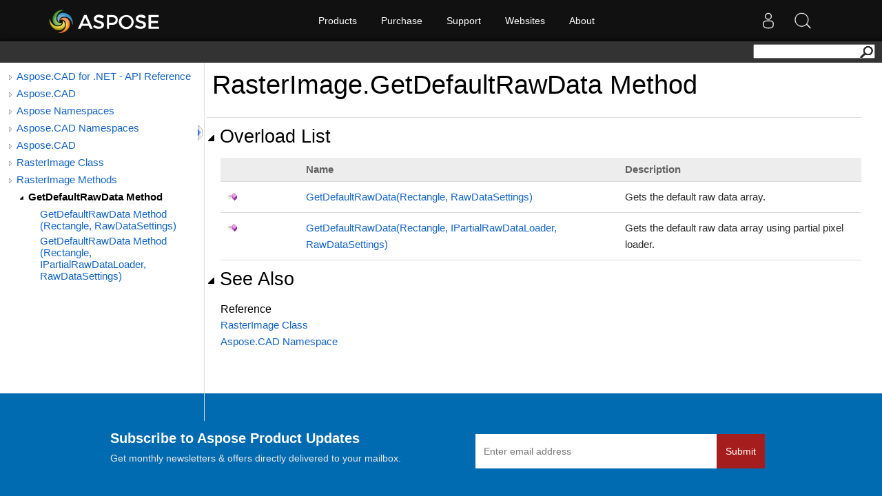

--- FILE ---
content_type: text/html; charset=utf-8
request_url: https://apireference-qa.aspose.com/cad/net/aspose.cad/rasterimage/methods/getdefaultrawdata/index
body_size: 3187
content:
<!DOCTYPE html>
<html lang="en">
<head>
    <base href='https://reference2.aspose.com' target='_self'><meta name="ROBOTS" content="NOINDEX, NOFOLLOW">
<link rel="apple-touch-icon" sizes="180x180" href="https://cms.admin.containerize.com/templates/aspose/apple-touch-icon.png">
<link rel="icon" type="image/png" sizes="32x32" href="https://cms.admin.containerize.com/templates/aspose/favicon-32x32.png">
<link rel="icon" type="image/png" sizes="16x16" href="https://cms.admin.containerize.com/templates/aspose/favicon-16x16.png">
<link rel="mask-icon" href="https://cms.admin.containerize.com/templates/aspose/safari-pinned-tab.svg" color="#5bbad5">
<link rel="shortcut icon" href="https://cms.admin.containerize.com/templates/aspose/favicon.ico">
<link href="https://cms.admin.containerize.com/templates/aspose/favicon.ico" rel="shortcut icon" type="image/vnd.microsoft.icon" />
<meta name="viewport" content="width=device-width, initial-scale=1.0" />
<link rel='stylesheet' href='resources/sandcastle/styles/branding.css' type='text/css'/>
<link rel='stylesheet' href='resources/sandcastle/styles/branding-en-US.css' type='text/css'/>
<link rel='stylesheet' href='resources/sandcastle/styles/highlight.css' type='text/css'/>
<link rel='stylesheet' href='resources/sandcastle/styles/branding-Website.css' type='text/css'/>
<link rel='stylesheet' href='resources/css/dotnet-api.css' type='text/css'/>
<link rel="stylesheet" href="https://cms.admin.containerize.com/templates/aspose/css/font-awesome.css" type="text/css" />
<script>(function(i, s, o, g, r, a, m) {i['ContainerizeMenuObject'] = r; i[r] = i[r] || function() {(i[r].q = i[r].q || []).push(arguments)}, i[r].l = 1 * new Date(); a = s.createElement(o),m = s.getElementsByTagName(o)[0]; a.async = 1; a.src = g; m.parentNode.append(a)})(window, document, 'script', 'https://menu-new.containerize.com/scripts/engine.min.js?v=1.0.1', 'aspose-en');</script>
<script src='resources/sandcastle/scripts/jquery-1.11.0.min.js' type='text/javascript'></script>
<script src='resources/sandcastle/scripts/branding.js' type='text/javascript'></script>
<script src='resources/sandcastle/scripts/branding-website.js?v=1.0.3' type='text/javascript'></script>
<script src='resources/customscripts/main.js' type='text/javascript'></script><meta name='description' content="Gets the default raw data array. " />
    <title>RasterImage.GetDefaultRawData Method  - Aspose.CAD for .NET - API Reference</title>
</head>
<body>
    <div id='rightbody' class='rightbody'> <body onload="OnLoad('cs')"><input type="hidden" id="userDataCache" class="userDataStyle"><div class="pageHeader" id="PageHeader"><div id="dvsearch"><form action="https://search.aspose.com/search" method="get"><input type="text" id="q" name="q"><input type="hidden" id="fields.label" name="fields.label" value="asposeapiref"><input type="hidden" id="sort" name="sort" value="score.desc"><input type="hidden" id="num" name="num" value="20"><button id="SearchButton" type="submit"></button></form></div></div><div class="pageBody"><div class="leftNav" id="leftNav"><div id="tocNav"><div class="toclevel0" data-toclevel="0"><a class="tocCollapsed" onclick="javascript: Toggle(this);" href="javascript:void(0)"></a><a data-tochassubtree="true" href="cad/net" title="Aspose.CAD for .NET - API Reference" tocid="roottoc">Aspose.CAD for .NET - API Reference</a></div><div class="toclevel0" data-toclevel="0"><a class="tocCollapsed" onclick="javascript: Toggle(this);" href="javascript:void(0)"></a><a data-tochassubtree="true" href="cad/net" title="Aspose.CAD" tocid="R_Project_Documentation">Aspose.CAD</a></div><div class="toclevel0" data-toclevel="0"><a class="tocCollapsed" onclick="javascript: Toggle(this);" href="javascript:void(0)"></a><a data-tochassubtree="true" href="cad/net/aspose/index" title="Aspose Namespaces" tocid="G_Aspose">Aspose Namespaces</a></div><div class="toclevel0" data-toclevel="0"><a class="tocCollapsed" onclick="javascript: Toggle(this);" href="javascript:void(0)"></a><a data-tochassubtree="true" href="cad/net/aspose.cad/index" title="Aspose.CAD Namespaces" tocid="G_Aspose_CAD">Aspose.CAD Namespaces</a></div><div class="toclevel0" data-toclevel="0"><a class="tocCollapsed" onclick="javascript: Toggle(this);" href="javascript:void(0)"></a><a data-tochassubtree="true" href="cad/net/aspose.cad" title="Aspose.CAD" tocid="N_Aspose_CAD">Aspose.CAD</a></div><div class="toclevel0" data-toclevel="0"><a class="tocCollapsed" onclick="javascript: Toggle(this);" href="javascript:void(0)"></a><a data-tochassubtree="true" href="cad/net/aspose.cad/rasterimage" title="RasterImage Class" tocid="T_Aspose_CAD_RasterImage">RasterImage Class</a></div><div class="toclevel0" data-toclevel="0"><a class="tocCollapsed" onclick="javascript: Toggle(this);" href="javascript:void(0)"></a><a data-tochassubtree="true" href="cad/net/aspose.cad/rasterimage/methods/index" title="RasterImage Methods" tocid="Methods_T_Aspose_CAD_RasterImage">RasterImage Methods</a></div><div class="toclevel1 current" data-toclevel="1" data-childrenloaded="true"><a class="tocExpanded" onclick="javascript: Toggle(this);" href="javascript:void(0)"></a><a data-tochassubtree="true" href="cad/net/aspose.cad/rasterimage/methods/getdefaultrawdata/index" title="GetDefaultRawData Method " tocid="Overload_Aspose_CAD_RasterImage_GetDefaultRawData">GetDefaultRawData Method </a></div><div class="toclevel2" data-toclevel="2"><a data-tochassubtree="false" href="cad/net/aspose.cad.rasterimage/getdefaultrawdata/methods/1" title="GetDefaultRawData Method (Rectangle, RawDataSettings)" tocid="M_Aspose_CAD_RasterImage_GetDefaultRawData_1">GetDefaultRawData Method (Rectangle, RawDataSettings)</a></div><div class="toclevel2" data-toclevel="2"><a data-tochassubtree="false" href="cad/net/aspose.cad/rasterimage/methods/getdefaultrawdata" title="GetDefaultRawData Method (Rectangle, IPartialRawDataLoader, RawDataSettings)" tocid="M_Aspose_CAD_RasterImage_GetDefaultRawData">GetDefaultRawData Method (Rectangle, IPartialRawDataLoader, RawDataSettings)</a></div></div><div id="tocResizableEW" onmousedown="OnMouseDown(event);"></div><div id="TocResize" class="tocResize"><img id="ResizeImageIncrease" src="resources/sandcastle/icons/TocOpen.gif" onclick="OnIncreaseToc()" alt="Click or drag to resize" title="Click or drag to resize"><img id="ResizeImageReset" src="resources/sandcastle/icons/TocClose.gif" style="display:none" onclick="OnResetToc()" alt="Click or drag to resize" title="Click or drag to resize"></div></div><div class="topicContent" id="TopicContent"><table class="titleTable"><tr><td class="titleColumn"><h1>RasterImage<span id="LSTE2B2CC8E_0"></span><script type="text/javascript">AddLanguageSpecificTextSet("LSTE2B2CC8E_0?cpp=::|nu=.");</script>GetDefaultRawData Method </h1></td></tr></table><span class="introStyle"></span> <div class="collapsibleAreaRegion"><span class="collapsibleRegionTitle" onclick="SectionExpandCollapse('ID0RB')" onkeypress="SectionExpandCollapse_CheckKey('ID0RB', event)" tabindex="0"><img id="ID0RBToggle" class="collapseToggle" src="resources/sandcastle/icons/SectionExpanded.png">Overload List</span></div><div id="ID0RBSection" class="collapsibleSection"><table class="members" id="overloadMembersList"><tr><th class="iconColumn">
								 
							</th><th>Name</th><th>Description</th></tr><tr data="public;declared;notNetfw;"><td><img src="resources/sandcastle/icons/pubmethod.gif" alt="Public method" title="Public method"></td><td><a href="cad/net/aspose.cad.rasterimage/getdefaultrawdata/methods/1">GetDefaultRawData(Rectangle, RawDataSettings)</a></td><td><div class="summary">
            Gets the default raw data array.
            </div></td></tr><tr data="public;declared;notNetfw;"><td><img src="resources/sandcastle/icons/pubmethod.gif" alt="Public method" title="Public method"></td><td><a href="cad/net/aspose.cad/rasterimage/methods/getdefaultrawdata">GetDefaultRawData(Rectangle, IPartialRawDataLoader, RawDataSettings)</a></td><td><div class="summary">
            Gets the default raw data array using partial pixel loader.
            </div></td></tr></table></div><div class="collapsibleAreaRegion" id="seeAlsoSection"><span class="collapsibleRegionTitle" onclick="SectionExpandCollapse('ID1RB')" onkeypress="SectionExpandCollapse_CheckKey('ID1RB', event)" tabindex="0"><img id="ID1RBToggle" class="collapseToggle" src="resources/sandcastle/icons/SectionExpanded.png">See Also</span></div><div id="ID1RBSection" class="collapsibleSection"><h4 class="subHeading">Reference</h4><div class="seeAlsoStyle"><a href="cad/net/aspose.cad/rasterimage">RasterImage Class</a></div><div class="seeAlsoStyle"><a href="cad/net/aspose.cad">Aspose.CAD Namespace</a></div></div></div></div><div id="pageFooter" class="pageFooter"><div class="footer">
    <hr>
    <p style="font-family: verdana; font-size: 8pt; font-style: italic">
        <a href="https://company.aspose.com/contact" target="_top">We guarantee a prompt response to any inquiry!</a>
        <br>
        This documentation was generated for <a href="https://products.aspose.com/cad/family" target="_top">Aspose.CAD for .NET</a>.<br>
        Ⓒ 2003-2020 Aspose Pty Ltd. All rights reserved.</p>
</div> </div></body> </div><div id='content'></div><br><br>
    <style type="text/css">
.bottomfooter {    
	font-family: 'Segoe UI', 'Lucida Grande', Verdana, Arial, Helvetica, sans-serif!important;
}
.bottomfooter a {
	color: #818692!important;
	margin: 0 0 0 3px;
    font-size: 11px!important;       
	font-weight: normal;		
}
.footerBottomContainer a:hover, .bottomfooter a:hover, .menufooter a:hover {
	color: #3d8ec4!important;
	text-decoration: none;
}
</style>
<script>$(document).ready(function(){ OnResetToc(); OnIncreaseToc()});</script>

</body>
</html>

